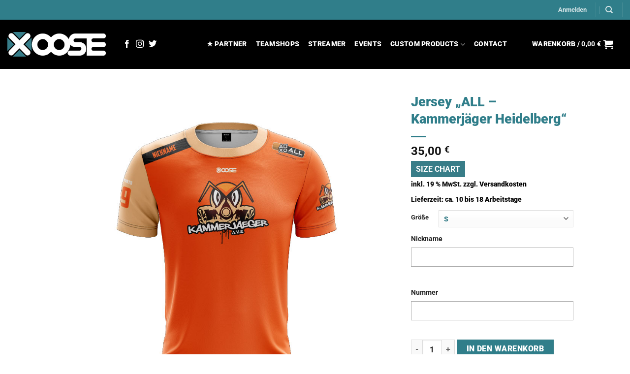

--- FILE ---
content_type: text/javascript
request_url: https://xoosede.b-cdn.net/wp-content/themes/flatsome/assets/js/flatsome.js?ver=e1ad26bd5672989785e1
body_size: 16930
content:
!function(){var t,n,s,o,i={5237:function(){Flatsome.behavior("back-to-top",{attach(e){const n=jQuery(".back-to-top",e);if(!n.length)return;let t=null;window.addEventListener("scroll",()=>{var e;const s=jQuery(window).scrollTop();t=null!==(e=t)&&void 0!==e?e:jQuery(window).height(),n.toggleClass("active",s>=t)},{passive:!0})}})},1094:function(){Flatsome.behavior("commons",{attach(e){jQuery("select.resizeselect").resizeselect(),jQuery("[data-parallax]",e).flatsomeParallax(),jQuery.fn.packery&&(jQuery("[data-packery-options], .has-packery",e).each(function(){let e=jQuery(this);e.packery({originLeft:!flatsomeVars.rtl}),setTimeout(function(){e.imagesLoaded(function(){e.packery("layout")})},100)}),jQuery(".banner-grid-wrapper").imagesLoaded(function(){jQuery(this.elements).removeClass("processing")})),"objectFitPolyfill"in window&&window.objectFitPolyfill()},detach(){}})},4206:function(){const e="ux-body-overlay--hover-active";Flatsome.behavior("nav-hover",{attach(t){const n=jQuery(".ux-body-overlay");n.length&&(n.removeClass(e),jQuery([".nav-prompts-overlay li.menu-item",".nav-prompts-overlay .header-vertical-menu__opener"].join(", "),t).on({mouseenter:()=>n.addClass(e),mouseleave:()=>n.removeClass(e)}))}})},6241:function(){function e(e){e.attr("aria-hidden","true"),e.find("> li > a, > li > button").attr("tabindex","-1")}Flatsome.behavior("sidebar-slider",{attach(t){const n=jQuery("body").hasClass("mobile-submenu-toggle");jQuery(".mobile-sidebar-slide",t).each((t,s)=>{const i=parseInt(jQuery(s).data("levels"),10)||1,o=jQuery(".sidebar-menu",s),a=jQuery(".nav-sidebar",s);jQuery(["> li > ul.children","> li > .sub-menu",i>1?"> li > ul.children > li > ul":null].filter(Boolean).join(", "),a).each((t,s)=>{const i=jQuery(s),a=i.parent(),r=a.parents("ul:first"),h=jQuery(["> .toggle",'> a[href="#"]',n&&"> a"].filter(Boolean).join(","),a),m=a.find("> a").text().trim(),c=i.parents("ul").length,l=Boolean(window.flatsomeVars.rtl),d=jQuery(`
            <li class="nav-slide-header pt-half pb-half">
              <button class="toggle">
                <i class="icon-angle-left"></i>
                ${m||window.flatsomeVars.i18n.mainMenu}
              </button>
            </li>
          `);i.prepend(d),e(i);let u=null;h.off("click").on("click",e=>{var t;a.attr("aria-expanded","true"),r.addClass("is-current-parent"),i.addClass("is-current-slide"),o.css("transform",`translateX(${l?"":"-"}${100*c}%)`),(t=i).attr("aria-hidden","false"),t.find("> li > a, > li > button").attr("tabindex",""),clearTimeout(u),e.preventDefault()}),d.find(".toggle").on("click",()=>{o.css("transform",`translateX(${l?"":"-"}${100*(c-1)}%)`),e(i),u=setTimeout(()=>{i.removeClass("is-current-slide"),r.removeClass("is-current-parent")},300),a.removeClass("active"),a.attr("aria-expanded","false")})})})}})},8131:function(){Flatsome.behavior("sidebar-tabs",{attach(e){jQuery(".sidebar-menu-tabs",e).each((e,t)=>{const n=jQuery(t),s=n.find(".sidebar-menu-tabs__tab"),o=n.parent().find("ul.nav-sidebar");s.each((e,t)=>{jQuery(t).on("click",function(t){!function(e,t,n){t.each((t,n)=>jQuery(n).toggleClass("active",t===e)),n.each((t,n)=>jQuery(n).toggleClass("hidden",t===e))}(e,s,o),t.preventDefault(),t.stopPropagation()})})})}})},4113:function(){Flatsome.behavior("scroll-to",{attach(){const n=jQuery("span.scroll-to"),o=parseInt(flatsomeVars.sticky_height,10),t=jQuery("#wpadminbar");if(!n.length)return;let e=jQuery(".scroll-to-bullets");e.length?(e.children().lazyTooltipster("destroy"),e.empty()):(e=jQuery('<div class="scroll-to-bullets hide-for-medium"/>'),jQuery("body").append(e)),jQuery("li.scroll-to-link").remove(),n.each(function(n,s){const i=jQuery(s),a=i.data("link"),o=i.data("title"),r=`a[href*="${a||"<nolink>"}"]`;if(i.data("bullet")){const t=jQuery(`
          <a href="${a}" data-title="${o}" title="${o}">
          <strong></strong>
          </a>
        `);t.lazyTooltipster({position:"left",delay:50,contentAsHTML:!0,touchDevices:!1}),e.append(t)}const c=jQuery(`
          <li class="scroll-to-link"><a data-animate="fadeIn" href="${a}" data-title="${o}" title="${o}">
          ${o}
          </a></li>
        `);jQuery("li.nav-single-page").before(c),setTimeout(function(){jQuery(".scroll-to-link a").attr("data-animated","true")},300),jQuery(r).off("click").on("click",function(e){const s=jQuery(this).attr("href").split("#")[1];if(!s)return;let n=i.attr("data-offset");n&&t.length&&t.is(":visible")&&(n=Number(n)+Number(t.height())),setTimeout(()=>{jQuery.scrollTo(`a[name="${s}"]`,{...!isNaN(n)&&{offset:-n}})},0),jQuery.fn.magnificPopup&&jQuery.magnificPopup.close(),e.preventDefault()})});let i=0;const s=()=>{clearTimeout(i),i=setTimeout(()=>{const t=n.get().map(e=>e.getBoundingClientRect().y);e.find("a").each((e,n)=>{const s=t[e],i=t[e+1]||window.innerHeight,a=s<=o+100&&i>o+100;jQuery(n).toggleClass("active",a)})},100)};if(window.addEventListener("scroll",s,{passive:!0}),window.addEventListener("resize",s),s(),location.hash){const n=decodeURIComponent(location.hash.replace("#",""));let e=jQuery(`a[name="${n}"]`).closest(".scroll-to").attr("data-offset");e&&t.length&&t.is(":visible")&&(e=Number(e)+Number(t.height())),jQuery.scrollTo(`a[name="${n}"]`,{...!isNaN(e)&&{offset:-e}})}},detach(){jQuery("span.scroll-to").length&&setTimeout(this.attach,0)}})},5414:function(){function e(e,t,n){t.each((t,n)=>{jQuery(n).toggleClass("active",t===e),jQuery(n).find("> a").attr("aria-selected",t===e?"true":"false").attr("tabindex",t===e?null:"-1")}),n.each((t,n)=>jQuery(n).toggleClass("active",t===e)),jQuery.fn.packery&&jQuery("[data-packery-options]",n[e]).packery("layout")}Flatsome.behavior("tabs",{attach(t){const n=window.location.hash;let s=!1;jQuery(".tabbed-content",t).each(function(t,o){const a=jQuery(o),i=a.find("> .nav > li"),r=a.find("> .tab-panels > .panel"),l=a.find("> .nav").hasClass("active-on-hover"),c=a.find("> .nav").hasClass("nav-vertical");r.removeAttr("style"),i.each(function(t,o){const d=jQuery(o).find("a");d.on("click",function(n){e(t,i,r),n.preventDefault(),n.stopPropagation()}),d.on("keydown",e=>{let n;switch(e.key){case c?"ArrowDown":"ArrowRight":n=i.eq((t+1)%i.length);break;case c?"ArrowUp":"ArrowLeft":n=i.eq((t-1)%i.length);break;case"Home":n=i.first();break;case"End":n=i.last()}n&&(n.find("> a").trigger("focus"),e.stopPropagation(),e.preventDefault())}),l&&d.hoverIntent({sensitivity:3,interval:20,timeout:70,over(){e(t,i,r)},out(){}}),!n.substring(1).length||decodeURIComponent(n.substring(1))!==d.attr("href")?.split("#")[1]&&n.substring(1)!==d.attr("href")?.split("#")[1]||(e(t,i,r),s||(s=!0,setTimeout(()=>{jQuery.scrollTo(a)},500)))})})}})},5958:function(){Flatsome.behavior("toggle",{attach(e){function t(e){const t=jQuery(e.currentTarget).parent();t.toggleClass("active"),t.attr("aria-expanded","false"===t.attr("aria-expanded")?"true":"false"),e.preventDefault()}jQuery([".widget ul.children",".nav ul.children",".menu .sub-menu",".mobile-sidebar-levels-2 .nav ul.children > li > ul"].join(", "),e).each(function(){if(!jQuery(this).prev("button.toggle").length){const e=jQuery(this).parents(".nav-slide").length?"right":"down";jQuery(this).parent().addClass("has-child").attr("aria-expanded","false"),jQuery(this).before(`<button class="toggle" aria-label="${window.flatsomeVars.i18n.toggleButton}"><i class="icon-angle-${e}"></i></button>`)}}),jQuery(".current-cat-parent",e).addClass("active").attr("aria-expanded","true").removeClass("current-cat-parent"),jQuery(".toggle",e).off("click.flatsome").on("click.flatsome",t);const n=jQuery("body").hasClass("mobile-submenu-toggle");jQuery(".sidebar-menu li.menu-item.has-child",e).each(function(){const e=jQuery(this),s=e.find("> a:first");"#"===s.attr("href")?s.off("click.flatsome").on("click.flatsome",function(t){t.preventDefault(),e.toggleClass("active"),e.attr("aria-expanded","false"===e.attr("aria-expanded")?"true":"false")}):n&&s.next(".toggle").length&&s.on("click",t)})}})},9417:function(){Flatsome.behavior("youtube",{attach(e){var t,n,s,o,i,a=jQuery(".ux-youtube",e);0!==a.length&&(window.onYouTubePlayerAPIReady=function(){a.each(function(){var e=jQuery(this),s=e.attr("id"),t=e.data("videoid"),n=e.data("loop"),o=e.data("audio");new YT.Player(s,{height:"100%",width:"100%",playerVars:{html5:1,autoplay:1,controls:0,rel:0,modestbranding:1,playsinline:1,showinfo:0,fs:0,loop:n,el:0,playlist:n?t:void 0},videoId:t,events:{onReady:function(e){0===o&&e.target.mute()}}})})},n="script",s="youtube-jssdk",i=(t=document).getElementsByTagName(n)[0],t.getElementById(s)||((o=t.createElement(n)).id=s,o.src="https://www.youtube.com/player_api",i.parentNode.insertBefore(o,i)))}})},3094:function(e,t,n){n.g.Flatsome={behaviors:{},plugin(e,t,n){n=n||{},jQuery.fn[e]=function(s){if("string"==typeof arguments[0]){var i=null,o=arguments[0],a=Array.prototype.slice.call(arguments,1);return this.each(function(){if(!jQuery.data(this,"plugin_"+e)||"function"!=typeof jQuery.data(this,"plugin_"+e)[o])throw new Error("Method "+o+" does not exist on jQuery."+e);i=jQuery.data(this,"plugin_"+e)[o].apply(this,a)}),"destroy"===o&&this.each(function(){jQuery(this).removeData("plugin_"+e)}),void 0!==i?i:this}if("object"==typeof s||!s)return this.each(function(){jQuery.data(this,"plugin_"+e)||(s=jQuery.extend({},n,s),jQuery.data(this,"plugin_"+e,new t(this,s)))})}},behavior(e,t){this.behaviors[e]=t},attach(e,t=e){if("string"==typeof e)return this.behaviors.hasOwnProperty(e)&&"function"==typeof this.behaviors[e].attach?this.behaviors[e].attach(t||document):null;for(let e in this.behaviors)"function"==typeof this.behaviors[e].attach&&this.behaviors[e].attach(t||document)},detach(e,t=e){if("string"==typeof e)return this.behaviors.hasOwnProperty(e)&&"function"==typeof this.behaviors[e].detach?this.behaviors[e].detach(t||document):null;for(let e in this.behaviors)"function"==typeof this.behaviors[e].detach&&this.behaviors[e].detach(t||document)}}},3484:function(){jQuery(".section .loading-spin, .banner .loading-spin, .page-loader").fadeOut(),jQuery("#top-link").on("click",function(e){jQuery.scrollTo(0),e.preventDefault()}),jQuery(".scroll-for-more").on("click",function(){jQuery.scrollTo(jQuery(this))}),jQuery(".search-dropdown button").on("click",function(e){jQuery(this).parent().find("input").trigger("focus"),e.preventDefault()}),jQuery(".current-cat").addClass("active"),jQuery("html").removeClass("loading-site"),setTimeout(function(){jQuery(".page-loader").remove()},1e3),jQuery(".resize-select").resizeselect(),flatsomeVars.user.can_edit_pages&&jQuery(".block-edit-link").each(function(){const e=jQuery(this);let n=e.data("link");const s=e.data("backend"),o=e.data("title"),t=e.parents('[id^="menu-item-"]');if(t.length&&t.hasClass("menu-item-has-block")){const e=t.attr("id").match(/menu-item-(\d+)/);e&&e[1]&&(n+=`&menu_id=${e[1]}`)}jQuery(this).next().addClass("has-block").lazyTooltipster({distance:-15,repositionOnScroll:!0,interactive:!0,contentAsHTML:!0,content:o+'<br/><a class="button edit-block-button edit-block-button-builder" href="'+n+'">UX Builder</a><a class="button edit-block-button edit-block-button edit-block-button-backend" href="'+s+'">WP Editor</a>'}),jQuery(this).remove()}),document.addEventListener("uxb_app_ready",()=>{const t=new URLSearchParams(window.top.location.search),e=parseInt(t.get("menu_id"));e&&setTimeout(()=>{const t=jQuery(`#menu-item-${e}`),n=t.parent().hasClass("ux-nav-vertical-menu");t.hasClass("menu-item-has-block has-dropdown")&&!t.hasClass("current-dropdown")&&(n&&jQuery(".header-vertical-menu__fly-out").addClass("header-vertical-menu__fly-out--open"),jQuery(`#menu-item-${e} a:first`).trigger("click"))},1e3)}),jQuery("#hotspot").on("click",function(e){e.preventDefault()}),jQuery(".wpcf7-form .wpcf7-submit").on("click",function(){jQuery(this).parent().parent().addClass("processing")}),jQuery(".wpcf7").on("wpcf7invalid wpcf7spam wpcf7mailsent wpcf7mailfailed",function(){jQuery(".processing").removeClass("processing")}),jQuery(document).ajaxComplete(function(){jQuery(".processing").removeClass("processing")})},1711:function(e,t,n){jQuery.fn.lazyTooltipster=function(e){return this.each((t,s)=>{const o=jQuery(s);"string"==typeof e?jQuery.fn.tooltipster&&o.hasClass("tooltipstered")&&o.tooltipster(e):o.one("mouseenter",t=>{!function(e,t){(jQuery.fn.tooltipster?Promise.resolve():n.e(635).then(n.t.bind(n,2650,23))).then(()=>{e.hasClass("tooltipstered")||e.tooltipster({theme:"tooltipster-default",delay:10,animationDuration:300,...t}),e.tooltipster("show")})}(o,e)})})}},9207:function(){Flatsome.plugin("resizeselect",function(e){jQuery(e).on("change",function(){var n,e=jQuery(this),s=e.find("option:selected").val(),o=e.find("option:selected").text(),t=jQuery('<span class="select-resize-ghost">').html(o);t.appendTo(e.parent()),n=t.width(),t.remove(),e.width(n+7),s&&e.parent().parent().find("input.search-field").focus()}).trigger("change")})},3404:function(e,t,n){var s,o;"undefined"!=typeof window&&window,void 0===(o="function"==typeof(s=function(){"use strict";function t(){}var e=t.prototype;return e.on=function(e,t){if(e&&t){var n=this._events=this._events||{},s=n[e]=n[e]||[];return-1==s.indexOf(t)&&s.push(t),this}},e.once=function(e,t){if(e&&t){this.on(e,t);var n=this._onceEvents=this._onceEvents||{};return(n[e]=n[e]||{})[t]=!0,this}},e.off=function(e,t){var s,n=this._events&&this._events[e];if(n&&n.length)return s=n.indexOf(t),-1!=s&&n.splice(s,1),this},e.emitEvent=function(e,t){if(n=this._events&&this._events[e],n&&n.length){n=n.slice(0),t=t||[];for(var n,s,o=this._onceEvents&&this._onceEvents[e],i=0;i<n.length;i++)s=n[i],o&&o[s]&&(this.off(e,s),delete o[s]),s.apply(this,t);return this}},e.allOff=function(){delete this._events,delete this._onceEvents},t})?s.call(t,n,t,e):s)||(e.exports=o)},3959:function(){!function(){if(e=window.MutationObserver||window.WebKitMutationObserver,t="ontouchstart"in window||window.DocumentTouch&&document instanceof DocumentTouch,void 0===document.documentElement.style["touch-action"]&&!document.documentElement.style["-ms-touch-action"]&&t&&e){window.Hammer=window.Hammer||{};var e,t,s=/touch-action[:][\s]*(none)[^;'"]*/,o=/touch-action[:][\s]*(manipulation)[^;'"]*/,i=/touch-action/,n=/(iP(ad|hone|od))/.test(navigator.userAgent)&&("indexedDB"in window||!!window.performance);window.Hammer.time={getTouchAction:function(e){return this.checkStyleString(e.getAttribute("style"))},checkStyleString:function(e){if(i.test(e))return s.test(e)?"none":!o.test(e)||"manipulation"},shouldHammer:function(e){var t=e.target.hasParent;return!(!t||n&&!(Date.now()-e.target.lastStart<125))&&t},touchHandler:function(e){var t,n=this.shouldHammer(e);"none"===n?this.dropHammer(e):"manipulation"===n&&(t=e.target.getBoundingClientRect(),t.top===this.pos.top&&t.left===this.pos.left&&this.dropHammer(e)),this.scrolled=!1,delete e.target.lastStart,delete e.target.hasParent},dropHammer:function(e){"touchend"===e.type&&(e.target.focus(),setTimeout(function(){e.target.click()},0)),e.preventDefault()},touchStart:function(e){this.pos=e.target.getBoundingClientRect(),e.target.hasParent=this.hasParent(e.target),n&&e.target.hasParent&&(e.target.lastStart=Date.now())},styleWatcher:function(e){e.forEach(this.styleUpdater,this)},styleUpdater:function(e){if(e.target.updateNext)e.target.updateNext=!1;else{var t=this.getTouchAction(e.target);t?"none"!==t&&(e.target.hadTouchNone=!1):!t&&(e.oldValue&&this.checkStyleString(e.oldValue)||e.target.hadTouchNone)&&(e.target.hadTouchNone=!0,e.target.updateNext=!1,e.target.setAttribute("style",e.target.getAttribute("style")+" touch-action: none;"))}},hasParent:function(e){for(var n,t=e;t&&t.parentNode;t=t.parentNode)if(n=this.getTouchAction(t))return n;return!1},installStartEvents:function(){document.addEventListener("touchstart",this.touchStart.bind(this)),document.addEventListener("mousedown",this.touchStart.bind(this))},installEndEvents:function(){document.addEventListener("touchend",this.touchHandler.bind(this),!0),document.addEventListener("mouseup",this.touchHandler.bind(this),!0)},installObserver:function(){this.observer=new e(this.styleWatcher.bind(this)).observe(document,{subtree:!0,attributes:!0,attributeOldValue:!0,attributeFilter:["style"]})},install:function(){this.installEndEvents(),this.installStartEvents(),this.installObserver()}},window.Hammer.time.install()}}()},8279:function(e,t,n){var s,o;!function(i){"use strict";o=[n(3404)],s=function(e){return function(e,t){var c,l,i=e.jQuery,a=e.console;function r(e,t){for(var n in t)e[n]=t[n];return e}c=Array.prototype.slice;function n(e,t,s){if(!(this instanceof n))return new n(e,t,s);var o,l=e;"string"==typeof e&&(l=document.querySelectorAll(e)),l?(this.elements=(o=l,Array.isArray(o)?o:"object"==typeof o&&"number"==typeof o.length?c.call(o):[o]),this.options=r({},this.options),"function"==typeof t?s=t:r(this.options,t),s&&this.on("always",s),this.getImages(),i&&(this.jqDeferred=new i.Deferred),setTimeout(this.check.bind(this))):a.error("Bad element for imagesLoaded "+(l||e))}n.prototype=Object.create(t.prototype),n.prototype.options={},n.prototype.getImages=function(){this.images=[],this.elements.forEach(this.addElementImages,this)},n.prototype.addElementImages=function(e){if("IMG"==e.nodeName&&this.addImage(e),!0===this.options.background&&this.addElementBackgroundImages(e),n=e.nodeType,n&&l[n]){for(var n,s,i,a,o=e.querySelectorAll("img"),t=0;t<o.length;t++)i=o[t],this.addImage(i);if("string"==typeof this.options.background){s=e.querySelectorAll(this.options.background);for(t=0;t<s.length;t++)a=s[t],this.addElementBackgroundImages(a)}}},l={1:!0,9:!0,11:!0};function s(e){this.img=e}function o(e,t){this.url=e,this.element=t,this.img=new Image}return n.prototype.addElementBackgroundImages=function(e){if(t=getComputedStyle(e),t)for(var t,s,o=/url\((['"])?(.*?)\1\)/gi,n=o.exec(t.backgroundImage);null!==n;)s=n&&n[2],s&&this.addBackground(s,e),n=o.exec(t.backgroundImage)},n.prototype.addImage=function(e){var t=new s(e);this.images.push(t)},n.prototype.addBackground=function(e,t){var n=new o(e,t);this.images.push(n)},n.prototype.check=function(){var e=this;function t(t,n,s){setTimeout(function(){e.progress(t,n,s)})}this.progressedCount=0,this.hasAnyBroken=!1,this.images.length?this.images.forEach(function(e){e.once("progress",t),e.check()}):this.complete()},n.prototype.progress=function(e,t,n){this.progressedCount++,this.hasAnyBroken=this.hasAnyBroken||!e.isLoaded,this.emitEvent("progress",[this,e,t]),this.jqDeferred&&this.jqDeferred.notify&&this.jqDeferred.notify(this,e),this.progressedCount==this.images.length&&this.complete(),this.options.debug&&a&&a.log("progress: "+n,e,t)},n.prototype.complete=function(){var e,t=this.hasAnyBroken?"fail":"done";this.isComplete=!0,this.emitEvent(t,[this]),this.emitEvent("always",[this]),this.jqDeferred&&(e=this.hasAnyBroken?"reject":"resolve",this.jqDeferred[e](this))},s.prototype=Object.create(t.prototype),s.prototype.check=function(){this.getIsImageComplete()?this.confirm(0!==this.img.naturalWidth,"naturalWidth"):(this.proxyImage=new Image,this.proxyImage.addEventListener("load",this),this.proxyImage.addEventListener("error",this),this.img.addEventListener("load",this),this.img.addEventListener("error",this),this.proxyImage.src=this.img.src)},s.prototype.getIsImageComplete=function(){return this.img.complete&&this.img.naturalWidth},s.prototype.confirm=function(e,t){this.isLoaded=e,this.emitEvent("progress",[this,this.img,t])},s.prototype.handleEvent=function(e){var t="on"+e.type;this[t]&&this[t](e)},s.prototype.onload=function(){this.confirm(!0,"onload"),this.unbindEvents()},s.prototype.onerror=function(){this.confirm(!1,"onerror"),this.unbindEvents()},s.prototype.unbindEvents=function(){this.proxyImage.removeEventListener("load",this),this.proxyImage.removeEventListener("error",this),this.img.removeEventListener("load",this),this.img.removeEventListener("error",this)},o.prototype=Object.create(s.prototype),o.prototype.check=function(){this.img.addEventListener("load",this),this.img.addEventListener("error",this),this.img.src=this.url,this.getIsImageComplete()&&(this.confirm(0!==this.img.naturalWidth,"naturalWidth"),this.unbindEvents())},o.prototype.unbindEvents=function(){this.img.removeEventListener("load",this),this.img.removeEventListener("error",this)},o.prototype.confirm=function(e,t){this.isLoaded=e,this.emitEvent("progress",[this,this.element,t])},n.makeJQueryPlugin=function(t){(t=t||e.jQuery)&&((i=t).fn.imagesLoaded=function(e,t){return new n(this,e,t).jqDeferred.promise(i(this))})},n.makeJQueryPlugin(),n}(i,e)}.apply(t,o),void 0===s||(e.exports=s)}("undefined"!=typeof window?window:this)},7461:function(e,t,n){var s,o,i;!function(){"use strict";o=[n(428)],void 0===(i="function"==typeof(s=function(e){var t=e.scrollTo=function(t,n,s){return e(window).scrollTo(t,n,s)};function s(t){return!t.nodeName||-1!==e.inArray(t.nodeName.toLowerCase(),["iframe","#document","html","body"])}function o(e){return"function"==typeof e}function n(t){return o(t)||e.isPlainObject(t)?t:{top:t,left:t}}return t.defaults={axis:"xy",duration:0,limit:!0},e.fn.scrollTo=function(i,a,r){"object"==typeof a&&(r=a,a=0),"function"==typeof r&&(r={onAfter:r}),"max"===i&&(i=9e9),r=e.extend({},t.defaults,r),a=a||r.duration;var c=r.queue&&r.axis.length>1;return c&&(a/=2),r.offset=n(r.offset),r.over=n(r.over),this.each(function(){if(null!==i){var h,p,m=s(this),u=m?this.contentWindow||window:this,f=e(u),l=i,d={};switch(typeof l){case"number":case"string":if(/^([+-]=?)?\d+(\.\d+)?(px|%)?$/.test(l)){l=n(l);break}l=m?e(l):e(l,u);case"object":if(0===l.length)return;(l.is||l.style)&&(h=(l=e(l)).offset())}p=o(r.offset)&&r.offset(u,l)||r.offset,e.each(r.axis.split(""),function(e,n){var i,a="x"===n?"Left":"Top",o=a.toLowerCase(),s="scroll"+a,v=f[s](),b=t.max(u,n);h?(d[s]=h[o]+(m?0:v-f.offset()[o]),r.margin&&(d[s]-=parseInt(l.css("margin"+a),10)||0,d[s]-=parseInt(l.css("border"+a+"Width"),10)||0),d[s]+=p[o]||0,r.over[o]&&(d[s]+=l["x"===n?"width":"height"]()*r.over[o])):(i=l[o],d[s]=i.slice&&"%"===i.slice(-1)?parseFloat(i)/100*b:i),r.limit&&/^\d+$/.test(d[s])&&(d[s]=d[s]<=0?0:Math.min(d[s],b)),!e&&r.axis.length>1&&(v===d[s]?d={}:c&&(g(r.onAfterFirst),d={}))}),g(r.onAfter)}function g(t){var n=e.extend({},r,{queue:!0,duration:a,complete:t&&function(){t.call(u,l,r)}});f.animate(d,n)}})},t.max=function(t,n){if(o="x"===n?"Width":"Height",i="scroll"+o,!s(t))return t[i]-e(t)[o.toLowerCase()]();var o,i,a="client"+o,r=t.ownerDocument||t.document,c=r.documentElement,l=r.body;return Math.max(c[i],l[i])-Math.min(c[a],l[a])},e.Tween.propHooks.scrollLeft=e.Tween.propHooks.scrollTop={get:function(t){return e(t.elem)[t.prop]()},set:function(t){var n,s=this.get(t);if(t.options.interrupt&&t._last&&t._last!==s)return e(t.elem).stop();n=Math.round(t.now),s!==n&&(e(t.elem)[t.prop](n),t._last=this.get(t))}},t})?s.apply(t,o):s)||(e.exports=i)}()},428:function(e){"use strict";e.exports=window.jQuery}},a={};function e(t){var n,s=a[t];return void 0!==s?s.exports:(n=a[t]={exports:{}},i[t].call(n.exports,n,n.exports,e),n.exports)}e.m=i,t=Object.getPrototypeOf?function(e){return Object.getPrototypeOf(e)}:function(e){return e.__proto__},e.t=function(n,s){if(1&s&&(n=this(n)),8&s)return n;if("object"==typeof n&&n){if(4&s&&n.__esModule)return n;if(16&s&&"function"==typeof n.then)return n}var i,a,r=Object.create(null);e.r(r),a={},o=o||[null,t({}),t([]),t(t)];for(i=2&s&&n;"object"==typeof i&&!~o.indexOf(i);i=t(i))Object.getOwnPropertyNames(i).forEach(function(e){a[e]=function(){return n[e]}});return a.default=function(){return n},e.d(r,a),r},e.d=function(t,n){for(var s in n)e.o(n,s)&&!e.o(t,s)&&Object.defineProperty(t,s,{enumerable:!0,get:n[s]})},e.f={},e.e=function(t){return Promise.all(Object.keys(e.f).reduce(function(n,s){return e.f[s](t,n),n},[]))},e.u=function(e){return"js/chunk."+{230:"popups",436:"slider",635:"tooltips",970:"lottie",987:"countup"}[e]+".js"},e.miniCssF=function(){},e.g=function(){if("object"==typeof globalThis)return globalThis;try{return this||new Function("return this")()}catch{if("object"==typeof window)return window}}(),e.o=function(e,t){return Object.prototype.hasOwnProperty.call(e,t)},n={},s="flatsome:",e.l=function(t,o,i){if(n[t])n[t].push(o);else{if(void 0!==i)for(var r,c,l,u,m,h=document.getElementsByTagName("script"),d=0;d<h.length;d++)if(c=h[d],c.getAttribute("src")==t||c.getAttribute("data-webpack")==s+i){r=c;break}r||(u=!0,(r=document.createElement("script")).charset="utf-8",r.timeout=120,e.nc&&r.setAttribute("nonce",e.nc),r.setAttribute("data-webpack",s+i),r.src=t),n[t]=[o],l=function(e,s){r.onerror=r.onload=null,clearTimeout(m);var o=n[t];if(delete n[t],r.parentNode&&r.parentNode.removeChild(r),o&&o.forEach(function(e){return e(s)}),e)return e(s)},m=setTimeout(l.bind(null,void 0,{type:"timeout",target:r}),12e4),r.onerror=l.bind(null,r.onerror),r.onload=l.bind(null,r.onload),u&&document.head.appendChild(r)}},e.r=function(e){"undefined"!=typeof Symbol&&Symbol.toStringTag&&Object.defineProperty(e,Symbol.toStringTag,{value:"Module"}),Object.defineProperty(e,"__esModule",{value:!0})},function(){const t=e.u;e.u=e=>{const s=t(e),n=globalThis.flatsomeVars?.theme.version;return s+(n?"?ver="+n:"")}}(),e.p=globalThis.flatsomeVars?.assets_url??"/",function(){t={816:0},e.f.j=function(n,s){if(o=e.o(t,n)?t[n]:void 0,0!==o)if(o)s.push(o[2]);else{a=new Promise(function(e,s){o=t[n]=[e,s]}),s.push(o[2]=a);var o,a,r=e.p+e.u(n),i=new Error;e.l(r,function(s){if(e.o(t,n)&&(0!==(o=t[n])&&(t[n]=void 0),o)){var a=s&&("load"===s.type?"missing":s.type),r=s&&s.target&&s.target.src;i.message="Loading chunk "+n+` failed.
(`+a+": "+r+")",i.name="ChunkLoadError",i.type=a,i.request=r,o[1](i)}},"chunk-"+n,n)}};var t,s=function(n,s){var o,i,a=s[0],r=s[1],l=s[2],c=0;if(a.some(function(e){return 0!==t[e]})){for(i in r)e.o(r,i)&&(e.m[i]=r[i]);l&&l(e)}for(n&&n(s);c<a.length;c++)o=a[c],e.o(t,o)&&t[o]&&t[o][0](),t[o]=0},n=self.flatsomeChunks=self.flatsomeChunks||[];n.forEach(s.bind(null,0)),n.push=s.bind(null,n.push.bind(n))}(),function(){"use strict";function v(){return/Android|webOS|iPhone|iPad|iPod|BlackBerry/i.test(navigator.userAgent)}e(8279),e(3959),e(7461),e(3094);const n=document.body,C="body-scroll-lock--active",$=v();let x=0;function u(){if(!$)return;x=window.pageYOffset;const e=document.getElementById("wpadminbar"),t=x-(e?e.offsetHeight:0);n.style.overflow="hidden",n.style.position="fixed",n.style.top=`-${t}px`,n.style.width="100%",n.classList.add(C)}function h(){$&&(n.style.removeProperty("overflow"),n.style.removeProperty("position"),n.style.removeProperty("top"),n.style.removeProperty("width"),window.scrollTo(0,x),n.classList.remove(C))}function V(e,t={}){let n=0;const s=t=>{const s=window.scrollY;e(t,{direction:s>n?"down":"up",scrollY:s}),n=s};return window.addEventListener("scroll",s,{...t,passive:!0}),()=>{window.removeEventListener("scroll",s)}}let c,a,l,t=jQuery("#header"),o=t.find(".header-wrapper"),m=jQuery(".header-top",t),j=jQuery(".header-main",t),I=t.hasClass("has-sticky"),H=t.hasClass("sticky-hide-on-scroll");function O(e,n="down",s=!1){void 0===a&&void 0===l&&(t.hasClass("sticky-shrink")?(a=m.hasClass("hide-for-sticky")?m.height():0,a+=j.hasClass("hide-for-sticky")?j.height():0,l=1+a):(a=o.height()+100,l=m.hasClass("hide-for-sticky")?m.height()+1:1)),H?"down"===n||e<l?e<l?y():(c=setTimeout(y,100),t.addClass("sticky-hide-on-scroll--active")):e>a&&(c=setTimeout(()=>P(s),100),t.removeClass("sticky-hide-on-scroll--active")):e>a?P(s):e<l&&y()}function P(e=!1){if(o.hasClass("stuck"))return;const n=t.height();jQuery(document).trigger("flatsome-header-sticky"),o.addClass("stuck"),o.toggleClass("ux-no-animation",e),t.height(n),jQuery(".has-transparent").removeClass("transparent"),jQuery(".toggle-nav-dark").removeClass("nav-dark")}function y(){o.hasClass("stuck")&&(t.height(""),o.removeClass(["stuck","ux-no-animation"]),jQuery(".has-transparent").addClass("transparent"),jQuery(".toggle-nav-dark").addClass("nav-dark"))}I&&(document.addEventListener("DOMContentLoaded",()=>{V((e,{scrollY:t,direction:s})=>{c&&(clearTimeout(c),c=void 0),n.classList.contains(C)||O(t,s)}),c=setTimeout(()=>{window.scrollY&&O(window.scrollY)},100)}),jQuery("body").on("experimental-flatsome-pjax-request-done",()=>{t=jQuery("#header"),o=t.find(".header-wrapper"),m=jQuery(".header-top",t),j=jQuery(".header-main",t),I=t.hasClass("has-sticky"),H=t.hasClass("sticky-hide-on-scroll"),window.scrollY&&O(window.scrollY,void 0,!0)}));const L=window.matchMedia("(prefers-reduced-motion: reduce)");let r=!1;function N(){r="undefined"==typeof UxBuilder&&L.matches}N(),L.addEventListener?.("change",N);const s=[];let M;function E(){s.length&&(cancelAnimationFrame(M),M=requestAnimationFrame(()=>{for(let e=0;e<s.length;e++)s[e].element.offsetParent?D(s[e]):s.splice(e,1)}))}function D(e){!function({element:e,type:t}){let n=T(e.dataset.parallax),s=F(e),o=(window.innerHeight-s.offsetHeight)*n;switch(t){case"backgroundImage":e.style.backgroundSize=n?"100% auto":null;break;case"backgroundElement":e.style.height=n?`${s.offsetHeight+o}px`:null}}(e),function({element:e,type:t}){let n=T(e.dataset.parallax||e.dataset.parallaxBackground),o=window.innerHeight,i=F(e),f=e.offsetHeight-i.offsetHeight,c=e.getBoundingClientRect(),a=i!==e?i.getBoundingClientRect():c,u=c.top+e.offsetHeight/2,l=o/2-u,h=o/2-(a.top+i.offsetHeight/2),d=u+z()<o/2?z():l,m=(Math.abs(l),Math.abs(d)/(o/2)),s=0;var r;if(!(a.top>o||a.top+i.offsetHeight<0))switch(t){case"backgroundImage":s=a.top*n,e.style.backgroundPosition=n?`50% ${s.toFixed(0)}px`:null,e.style.backgroundAttachment=n?"fixed":null;break;case"backgroundElement":s=h*n-f/2,e.style.transform=n?`translate3d(0, ${s.toFixed(2)}px, 0)`:null,e.style.backfaceVisibility=n?"hidden":null;break;case"element":s=d*n,e.style.transform=n?`translate3d(0, ${s.toFixed(2)}px, 0)`:null,e.style.backfaceVisibility=n?"hidden":null,void 0!==e.dataset.parallaxFade&&(e.style.opacity=n?(r=1-m,r*(2-r)).toFixed(2):null)}}(e)}function K(e){return void 0!==e.dataset.parallaxBackground?"backgroundElement":void 0!==e.dataset.parallaxElemenet?"element":""!==e.style.backgroundImage?"backgroundImage":"element"}function z(){return document.documentElement.scrollTop||document.body.scrollTop}function F(e){return function(e,t=null){for(;e&&!G(e).call(e,t);)e=e.parentElement;return e}(e,e.dataset.parallaxContainer||"[data-parallax-container]")||e}function G(e){return e.matches||e.webkitMatchesSelector||e.mozMatchesSelector||e.msMatchesSelector}function T(e){return e/10*-1/(2-Math.abs(e)/10)}function f(e,t={}){return new IntersectionObserver(function(t){for(let n=0;n<t.length;n++)e(t[n])},{rootMargin:"0px",threshold:.1,...t})}function k(){return console.warn("Flatsome: Flickity is lazy loaded. Use 'lazyFlickity()' to instantiate and 'flatsome-flickity-ready' event to interact with Flickity instead."),this}function b(){return jQuery.fn.magnificPopup?Promise.resolve():e.e(230).then(e.t.bind(e,2801,23))}window.addEventListener("scroll",E,{passive:!0}),window.addEventListener("resize",E),new MutationObserver(E).observe(document.body,{childList:!0}),window.jQuery&&(window.jQuery.fn.flatsomeParallax=function(e){r||"destroy"!==e&&this.each((e,t)=>function(e){e.classList.add("parallax-active"),!document.querySelector("body").classList.contains("parallax-mobile")&&v()||e.classList&&e.dataset&&(s.push({element:e,type:K(e)}),D(s[s.length-1]))}(t))}),e(9207),jQuery.fn.flickity||(k.isFlickityStub=!0,jQuery.fn.flickity=k),jQuery.fn.lazyFlickity=function(t){const n=f(s=>{if(s.isIntersecting){if(n.unobserve(s.target),!jQuery.fn.flickity||jQuery.fn.flickity===k)return e.e(436).then(e.t.bind(e,8026,23)).then(()=>{jQuery(s.target).flickity(t),jQuery(s.target).trigger("flatsome-flickity-ready")});jQuery(s.target).flickity(t),jQuery(s.target).trigger("flatsome-flickity-ready")}});return this.each((e,s)=>{"string"==typeof t?jQuery.fn.flickity&&jQuery(s).flickity(t):n.observe(s)})},jQuery.loadMagnificPopup=b,jQuery.fn.lazyMagnificPopup=function(e){const t=jQuery(this),n=e.delegate?t.find(e.delegate):t;return n.one("click",s=>{s.preventDefault(),b().then(()=>{t.data("magnificPopup")||t.magnificPopup(e),t.magnificPopup("open",n.index(s.currentTarget)||0)})}),t},e(1711),e(3484);const _=f(e=>{if(e.intersectionRatio>0){_.unobserve(e.target);const t=jQuery(e.target);t.removeAttr("data-animate-transition"),t.removeAttr("data-animated"),window.requestAnimationFrame(()=>{t.attr("data-animate-transform","true"),window.requestAnimationFrame(()=>{t.attr("data-animate-transition","true"),setTimeout(()=>{t.attr("data-animated","true")},300)})})}});Flatsome.behavior("animate",{attach(e){const t="uxBuilder"===jQuery("html").attr("ng-app");jQuery("[data-animate]",e).each((e,n)=>{const s=jQuery(n),o=s.data("animate");if(t||0===o.length||r)return s.attr("data-animated","true");_.observe(n)})},detach(e){jQuery("[data-animate]",e).each((e,t)=>{jQuery(t).attr("data-animated","false"),_.unobserve(t)})}}),e(1094);const R=f(t=>{if(t.intersectionRatio>0){R.unobserve(t.target);const n=jQuery(t.target);e.e(987).then(e.bind(e,3748)).then(({CountUp:e})=>{const t=parseInt(n.text());new e(n.get(0),t,{decimalPlaces:0,duration:4}).start(),n.addClass("active")})}});function w(t){t.addClass("current-dropdown"),t.find(".nav-top-link").attr("aria-expanded",!0),function(t){const n=t,i=n.closest(".container").width(),s=n.closest("li.menu-item"),d=s.hasClass("menu-item-design-full-width"),u=s.hasClass("menu-item-design-container-width"),a=s.parent().hasClass("ux-nav-vertical-menu"),p=!d&&!u,o=e.g.flatsomeVars.rtl;if(p&&!a){if(i<750)return!1;var g=n.outerWidth(),m=n.offset(),f=Math.max(document.documentElement.clientWidth,window.innerWidth||0),c=m.left-(f-i)/2;o&&(c=jQuery(window).width()-(m.left+g)-(f-i)/2);var h=n.width(),l=i-(c+h),r=!1;c>l&&c<h&&(r=(c+l)/3),l<0&&(r=-l),r&&o?n.css("margin-right",-r):r&&n.css("margin-left",-r),h>i&&n.addClass("nav-dropdown-full")}if(u){n.css({inset:"0"});const e=n.closest(".container").get(0).getBoundingClientRect(),t=n.get(0).getBoundingClientRect();n.css({width:a?i-s.width():i,...!o&&{left:e.left-t.left+15},...o&&{right:15-(e.right-t.right)}})}if(d){n.css({inset:"0"});const t=document.body,i=t.getBoundingClientRect(),r=n.get(0).getBoundingClientRect(),e=t.clientWidth;n.css({...!o&&{width:a?e-s.get(0).getBoundingClientRect().right:e},...o&&{width:a?s.get(0).getBoundingClientRect().left:e},...!o&&{left:i.left-r.left},...o&&{right:-(i.right-r.right)}})}if((u||d)&&!a){let e=null;if(s.closest("#top-bar").length&&(e=document.querySelector("#top-bar")),s.closest("#masthead").length&&(e=document.querySelector("#masthead")),s.closest("#wide-nav").length&&(e=document.querySelector("#wide-nav")),null!==e){const o=e.getBoundingClientRect(),t=s.get(0).getBoundingClientRect();n.css({top:o.bottom-t.bottom+t.height})}}a&&/^((?!chrome|android).)*safari/i.test(navigator.userAgent)&&n.css({minHeight:n.closest(".header-vertical-menu__fly-out").outerHeight()})}(t.find(".nav-dropdown"))}function g(e){e.removeClass("current-dropdown"),e.find(".nav-top-link").attr("aria-expanded",!1),e.find(".nav-dropdown").attr("style","")}function p(e){e.each((e,t)=>{const n=jQuery(t);n.hasClass("current-dropdown")&&g(n)})}function B(e,t){e.length&&e.addClass(`ux-body-overlay--${t}-active`)}function d(e,t){e.length&&e.removeClass(`ux-body-overlay--${t}-active`)}Flatsome.behavior("count-up",{attach(e){jQuery("span.count-up",e).each((e,t)=>{R.observe(t)})}}),Flatsome.behavior("dropdown",{attach(e){const n=jQuery(".nav li.has-dropdown",e),o="uxBuilder"===jQuery("html").attr("ng-app"),t=jQuery(".ux-body-overlay"),a="ontouchstart"in window;let i=!1,s=null;jQuery(".header-nav > li > a, .top-bar-nav > li > a",e).on("focus",()=>{p(n)}),n.each(function(e,r){const c=jQuery(r),h=c.hasClass("nav-dropdown-toggle")&&!a;let l=!1,u=!1;c.on("touchstart click",function(e){"touchstart"===e.type&&(l=!0),"click"===e.type&&l&&(l&&!u&&e.preventDefault(),u=!0)}),o||h?(i=!0,c.on("click","a:first",function(e){if(e.preventDefault(),s=c,c.hasClass("current-dropdown"))return g(c),void d(t,"click");p(n),w(c),B(t,"click"),jQuery(document).trigger("flatsome-dropdown-opened",[c])})):(c.on("keydown","a:first",function(e){"Space"===e.code&&(e.preventDefault(),c.hasClass("current-dropdown")?(g(c),d(t,"click")):(p(n),w(c),B(t,"click"),jQuery(document).trigger("flatsome-dropdown-opened",[c])))}),c.hoverIntent({sensitivity:3,interval:20,timeout:70,over(){p(n),w(c),d(t,"click"),jQuery(document).trigger("flatsome-dropdown-opened",[c])},out(){u=!1,l=!1,g(c)}}))}),!o&&i&&jQuery(document).on("click",function(e){null===s||s===e.target||s.has(e.target).length||(g(s),d(t,"click"))}),jQuery(document).on("flatsome-dropdown-opened",function(e,t){t.hasClass("menu-item-has-block")&&jQuery.fn.packery&&t.find("[data-packery-options]").packery("layout")}),jQuery(document).on("flatsome-header-sticky",function(){p(n),d(t,"click")})}}),Flatsome.behavior("instagram",{attach(e){const t=f(e=>{if(e.intersectionRatio>0){t.unobserve(e.target);const n=jQuery(e.target),o=n.data("flatsome-instagram"),s=e=>{jQuery("body").hasClass("admin-bar")&&n.before('<div class="container error"><p>Instagram error: '+e+"</p></div>"),console.error("Instagram error:",e)};if("string"!=typeof o)return s("Invalid data");jQuery.ajax({url:flatsomeVars.ajaxurl,data:{action:"flatsome_load_instagram",data:o},success(e){if(!e.success)return s(e.data);if("string"!=typeof e.data)return console.error("Invalid Instagram response:",e.data);const t=jQuery(e.data);Flatsome.detach(n),n.replaceWith(t),Flatsome.attach(t)},error(e){s(e)}})}});jQuery("[data-flatsome-instagram]",e).each((e,n)=>{t.observe(n)})}}),Flatsome.behavior("lightbox-gallery",{attach(e){const t={delegate:"a",type:"image",closeBtnInside:flatsomeVars.lightbox.close_btn_inside,closeMarkup:flatsomeVars.lightbox.close_markup,tLoading:'<div class="loading-spin centered dark"></div>',removalDelay:300,gallery:{enabled:!0,navigateByImgClick:!0,arrowMarkup:'<button class="mfp-arrow mfp-arrow-%dir%" title="%title%"><i class="icon-angle-%dir%"></i></button>',preload:[0,1]},image:{tError:'<a href="%url%">The image #%curr%</a> could not be loaded.',verticalFit:!1},callbacks:{beforeOpen:function(){u()},beforeClose:function(){h()}}};jQuery('.lightbox .gallery a[href*=".jpg"], .lightbox .gallery a[href*=".jpeg"], .lightbox .gallery a[href*=".png"], .lightbox a.lightbox-gallery',e).parent().lazyMagnificPopup(t),jQuery(".lightbox .lightbox-multi-gallery",e).length&&jQuery(".lightbox-multi-gallery",e).each(function(){jQuery(this).lazyMagnificPopup(t)})}}),Flatsome.behavior("lightbox-image",{attach(e){jQuery(['.lightbox *[id^="attachment"] a[href*=".jpg"]','.lightbox *[id^="attachment"] a[href*=".jpeg"]','.lightbox *[id^="attachment"] a[href*=".png"]','.lightbox .wp-block-image a[href*=".jpg"]:not([target="_blank"])','.lightbox .wp-block-image a[href*=".jpeg"]:not([target="_blank"])','.lightbox .wp-block-image a[href*=".png"]:not([target="_blank"])',".lightbox a.image-lightbox",'.lightbox .entry-content a[href*=".jpg"]','.lightbox .entry-content a[href*=".jpeg"]','.lightbox .entry-content a[href*=".png"]'].join(","),e).not([".lightbox a.lightbox-gallery",'.lightbox .gallery a[href*=".jpg"]','.lightbox .gallery a[href*=".jpeg"]','.lightbox .gallery a[href*=".png"]','.lightbox .lightbox-multi-gallery a[href*=".jpg"]','.lightbox .lightbox-multi-gallery a[href*=".jpeg"]','.lightbox .lightbox-multi-gallery a[href*=".png"]'].join(",")).lazyMagnificPopup({type:"image",tLoading:'<div class="loading-spin centered dark"></div>',closeOnContentClick:!0,closeBtnInside:flatsomeVars.lightbox.close_btn_inside,closeMarkup:flatsomeVars.lightbox.close_markup,removalDelay:300,image:{verticalFit:!1},callbacks:{beforeOpen:function(){u()},beforeClose:function(){h()}}})}}),Flatsome.behavior("lightboxes-link",{attach(e){jQuery(".lightbox-by-id",e).each(function(){const t=jQuery(this).attr("id");jQuery('a[href="#'+t+'"]',e).on("click",e=>{e.preventDefault();const t=jQuery(e.currentTarget);b().then(()=>{let e=t.attr("href").substring(1),n=jQuery(`#${e}.lightbox-by-id`);if(e&&n.length>0){let t=n[0],e=jQuery.magnificPopup.open?300:0;e&&jQuery.magnificPopup.close(),setTimeout(function(){jQuery.magnificPopup.open({removalDelay:300,closeBtnInside:flatsomeVars.lightbox.close_btn_inside,closeMarkup:flatsomeVars.lightbox.close_markup,items:{src:t,type:"inline",tLoading:'<div class="loading-spin dark"></div>'},callbacks:{beforeOpen:function(){u()},open:function(){if(Flatsome.attach(this.content),jQuery.fn.flickity&&jQuery("[data-flickity-options].flickity-enabled",this.content).each((e,t)=>{jQuery(t).flickity("resize")}),jQuery.fn.packery){const e=jQuery("[data-packery-options]",this.content);e&&e.imagesLoaded(function(){e.packery("layout")})}},beforeClose:function(){h()}}})},e)}})})})}}),Flatsome.behavior("lightbox-video",{attach(e){jQuery('a.open-video, a.button[href*="vimeo"]:not(.product_type_external), a.button[href*="youtube.com/watch"]:not(.product_type_external)',e).lazyMagnificPopup({type:"iframe",closeBtnInside:flatsomeVars.lightbox.close_btn_inside,mainClass:"my-mfp-video",closeMarkup:flatsomeVars.lightbox.close_markup,tLoading:'<div class="loading-spin centered dark"></div>',removalDelay:300,preloader:!0,callbacks:{elementParse:function(e){/^.*\.(mp4)$/i.test(e.src)&&(e.type="inline",e.src='<div class="ux-mfp-inline-content ux-mfp-inline-content--video"><video autoplay controls playsinline width="100%" height="auto" name="media"><source src="'+e.src+'" type="video/mp4"></video></div>')},beforeOpen:function(){u()},open:function(){jQuery(".slider .is-selected .video").trigger("pause")},beforeClose:function(){h()},close:function(){jQuery(".slider .is-selected .video").trigger("play")}}})}}),Flatsome.behavior("lightboxes",{attach(e){jQuery("[data-open]",e).on("click",e=>{e.preventDefault();const t=jQuery(e.currentTarget);b().then(()=>{var e=t.data("open"),a=t.data("color"),o=t.data("bg"),n=t.data("pos"),s=t.data("visible-after"),i=t.data("class"),r=t.attr("data-focus");t.offset(),t.addClass("current-lightbox-clicked"),"#product-sidebar"===e&&void 0===s&&(s=!jQuery(e).hasClass("mfp-hide")),jQuery.magnificPopup.open({items:{src:e,type:"inline",tLoading:'<div class="loading-spin dark"></div>'},removalDelay:300,closeBtnInside:flatsomeVars.lightbox.close_btn_inside,closeMarkup:flatsomeVars.lightbox.close_markup,focus:r,callbacks:{beforeOpen:function(){this.st.mainClass=`off-canvas ${a||""} off-canvas-${n}`,u()},open:function(){jQuery("html").addClass("has-off-canvas"),jQuery("html").addClass("has-off-canvas-"+n),i&&jQuery(".mfp-content").addClass(i),o&&jQuery(".mfp-bg").addClass(o),jQuery(".mfp-content .resize-select").change(),jQuery.fn.packery&&jQuery("[data-packery-options], .has-packery").packery("layout"),jQuery(".equalize-box",this.content).length&&Flatsome.attach("equalize-box",this.content)},beforeClose:function(){jQuery("html").removeClass("has-off-canvas"),h()},afterClose:function(){jQuery("html").removeClass("has-off-canvas-"+n),jQuery(".current-lightbox-clicked").removeClass("current-lightbox-clicked"),s&&jQuery(e).removeClass("mfp-hide")}}})})})}}),Flatsome.behavior("slider",{attach(e){var t;(t=jQuery(e).data("flickityOptions")?jQuery(e):jQuery("[data-flickity-options]",e)).length&&t.each((e,t)=>{var n=jQuery(t),c=n.closest(".slider-wrapper"),s=n.data("flickity-options");if("undefined"!=typeof UxBuilder&&(s.draggable=!1),!0===s.watchCSS)return;let o=!1,i=!1;const a=e=>{try{o=t.contains(e.target),"number"!=typeof s.autoPlay||!s.pauseAutoPlayOnHover||o||i||n.flickity("playPlayer")}catch{}};n.on("flatsome-flickity-ready",function(){n.find(".flickity-slider > :not(.is-selected) .video-bg").trigger("pause"),n.find(".is-selected .video-bg").trigger("play"),"requestAnimationFrame"in window&&(n.removeClass("flickity-enabled"),window.requestAnimationFrame(()=>{n.addClass("flickity-enabled")}));const e=n.data("flickity");if(e&&s.parallax){const t=n.find(".bg, .flickity-slider > .img img");n.addClass("slider-has-parallax"),n.on("scroll.flickity",function(){e.slides.forEach(function(n,o){const i=t[o],a=-1*(n.target+e.x)/s.parallax;i&&(i.style.transform="translateX( "+a+"px)")})})}document.addEventListener("touchstart",a,{passive:!0})}),r&&(s.friction=1,s.selectedAttraction=1,s.autoPlay=!1),n.lazyFlickity(s),n.imagesLoaded(function(){c.find(".loading-spin").fadeOut()}),n.on("change.flickity",function(){o&&(i=!0),n.find(".flickity-slider > :not(.is-selected) .video-bg").trigger("pause"),n.find(".is-selected .video-bg").trigger("play")}),n.on("dragStart.flickity",function(){document.ontouchmove=e=>e.preventDefault(),n.addClass("is-dragging")}),n.on("dragEnd.flickity",function(){document.ontouchmove=()=>!0,n.removeClass("is-dragging")}),n.on("destroy.flickity",()=>{document.removeEventListener("touchstart",a)})})},detach(e){jQuery.fn.flickity&&!jQuery.fn.flickity.isFlickityStub&&(jQuery(e).data("flickityOptions")?jQuery(e).flickity("destroy"):jQuery("[data-flickity-options]",e).each(function(){jQuery(this).data("flickity")&&jQuery(this).flickity("destroy")}))}}),e(5414),e(5958),e(6241),e(8131),e(4206),e(5237),e(4113),Flatsome.behavior("accordion-title",{attach(e){const t=window.location.hash;let n=!1;jQuery(".accordion-title",e).each(function(){jQuery(this).off("click.flatsome").on("click.flatsome",function(e){const t=r?0:200;jQuery(this).next().is(":hidden")?(jQuery(this).parent().parent().find(".accordion-title").attr("aria-expanded",!1).removeClass("active").next().slideUp(t),jQuery(this).attr("aria-expanded",!jQuery(this).hasClass("active")).toggleClass("active").next().slideDown(t,function(){v()&&jQuery.scrollTo(jQuery(this).prev())}),window.requestAnimationFrame(()=>{jQuery.fn.flickity&&jQuery(this).next().find("[data-flickity-options].flickity-enabled").each((e,t)=>{jQuery(t).flickity("resize")}),jQuery.fn.packery&&jQuery(this).next().find("[data-packery-options]").packery("layout")})):jQuery(this).parent().parent().find(".accordion-title").attr("aria-expanded",!1).removeClass("active").next().slideUp(t),e.preventDefault()}),!t.substring(1).length||decodeURIComponent(t.substring(1))!==jQuery(this).attr("href")?.split("#")[1]&&t.substring(1)!==jQuery(this).attr("href")?.split("#")[1]||(jQuery(this).hasClass("active")||jQuery(this).trigger("click"),n||(n=!0,setTimeout(()=>{jQuery.scrollTo(jQuery(this).parent())},500)))})}}),Flatsome.behavior("tooltips",{attach(e){jQuery(".tooltip:not(.hotspot), .has-tooltip, .tip-top, li.chosen a",e).lazyTooltipster(),jQuery(".tooltip-as-html",e).lazyTooltipster({interactive:!0,contentAsHTML:!0}),v()?jQuery(".hotspot.tooltip:not(.quick-view)",e).lazyTooltipster({trigger:"click"}):jQuery(".hotspot.tooltip",e).lazyTooltipster()}});const U="flatsome-sticky-sidebar";function W(e){const t=e.getBoundingClientRect();return new DOMRect(t.width,t.top+window.scrollY,0,t.height)}Flatsome.behavior("sticky-sidebar",{attach(e){jQuery('.is-sticky-column[data-sticky-mode="javascript"]',e).each((e,t)=>{"ResizeObserver"in window&&t.offsetParent&&t.offsetParent!==document.body?jQuery(t).data(U,function(e){const{offsetParent:o}=e,n=parseInt(flatsomeVars.sticky_height,10)+30,l={passive:!0,capture:!1};if(!o||o===document.body)return;let{innerHeight:s}=window,i=null,t=null,a=0,d=null,u=null;const r=(o="down")=>{const l=window.scrollY+n-Math.round(i?.top),h=s+a-n-Math.round(t?.height),m=Math.max(Math.min(h,Math.round(i?.height-t?.height)),0);let c=null,r=null;!i||t?.height<s-n?r=n:"down"===o?l<=a?c=m:t?.height-l<=s&&(r=s-Math.round(t?.height),a=l):"up"===o&&(l<=h?(r=n,a=l+Math.round(t?.height)-s+n):c=m),c===d&&r===u||(e.style.top="number"==typeof r?`${r}px`:r,e.style.transform="number"==typeof c?`translateY(${c}px)`:c),u=r,d=c},c=function(e){if("ResizeObserver"in window)return new ResizeObserver(function(t){for(let n=0;n<t.length;n++)e(t[n])})}(({target:n,contentRect:s})=>{if(n===o){const e=W(o),{x:t,y:n,width:a,height:r}=s;i=new DOMRect(e.x+t,e.y+n,a,r)}else n===e&&(t=W(e),r())}),m=V((e,{direction:t})=>r(t),l),h=()=>{s=window.innerHeight,r()};return c?.observe(o),c?.observe(e),window.addEventListener("resize",h,l),()=>{m(),c?.disconnect(),window.removeEventListener("resize",h)}}(t)):jQuery(t).removeAttr("data-sticky-mode")})},detach(e){jQuery('.is-sticky-column[data-sticky-mode="javascript"]',e).each((e,t)=>{jQuery(t).data(U)?.()})}}),e(9417),Flatsome.behavior("lottie",{attach(t){if("uxBuilder"===jQuery("html").attr("ng-app"))return;const n=jQuery(".ux-lottie__player",t);if(0===n.length)return;const s=f(t=>{t.isIntersecting&&(s.unobserve(t.target),function(t){const n=t,r=JSON.parse(n.dataset.params);let i=null,s=null,a=!1;function o(e){if(0===parseInt(e))return s.ip;if(100===parseInt(e))return s.op;const t=parseInt(s.ip),n=e*(parseInt(s.op)-t)/100+t;return Math.ceil(n)}Promise.all([e.e(970).then(e.bind(e,9371)),e.e(970).then(e.bind(e,1204))]).then(([,{create:e}])=>{n.load(r.src),n.addEventListener("ready",()=>{i=n.getLottie(),s=i.animationData;const{autoplay:h,controls:g,direction:c,end:d,id:p,loop:m,mouseout:l,speed:f,start:u,trigger:t,scrollActionType:v,visibilityEnd:b,visibilityStart:j}=r;n.__controls=g,n.setLooping(m),n.setSpeed(parseFloat(f)),n.setDirection(c),"true"!==h&&"scroll"===t||i.playSegments([o(u),o(d)],!0),h||(n.pause(),"scroll"===t&&e({player:`#${p} .ux-lottie__player`,mode:"scroll",actions:[{visibility:[j/100,b/100],type:v,frames:[o(u),o(d)]}]}),"hover"===t&&(n.addEventListener("mouseenter",()=>{"reverse"===l?(n.setDirection(c),n.play()):n.play()}),n.addEventListener("mouseleave",()=>{"reverse"===l?(n.setDirection(-1===c?1:-1),n.play()):n.pause()})),"click"===t&&n.addEventListener("click",()=>{if(a)return n.pause(),void(a=!1);n.play(),a=!0}))})})}(t.target))});n.each((e,t)=>{s.observe(t)})}}),r&&window.flatsomeVars.user.can_edit_pages&&("Prefer reduced motion is active on your OS",`The prefers-reduced-motion media feature is used to detect if the user has requested the system minimize the amount of non-essential motion it uses. With this option enabled, slides & animations are reduced on the frontend.
Check your OS documentation on how to disable reduced motion.`,console.groupCollapsed("%cFlatsome%c: Prefer reduced motion is active on your OS","color: #0693e3; font-weight: bold;","color: inherit;"),console.log(`The prefers-reduced-motion media feature is used to detect if the user has requested the system minimize the amount of non-essential motion it uses. With this option enabled, slides & animations are reduced on the frontend.
Check your OS documentation on how to disable reduced motion.`),console.groupEnd());let S=0,A=0;const q="scrollBehavior"in document.documentElement.style,Y=window.getComputedStyle(document.documentElement)["scroll-behavior"];function i(){window.removeEventListener("keydown",i),window.removeEventListener("pointermove",i),window.removeEventListener("touchstart",i),function(){const t=jQuery("#header");if(!t.hasClass("has-sticky"))return;const e=t.clone();e.attr("id","header-clone").css("visibility","hidden");const n=e.find(".header-wrapper");n.addClass("stuck"),jQuery("body").append(e),S=Math.round(n.height()),e.remove(),window.flatsomeVars.stickyHeaderHeight=S,function(e,t=""){t&&document.documentElement.style.setProperty(e,t),window.getComputedStyle(document.documentElement).getPropertyValue(e)}("--flatsome--header--sticky-height",`${S}px`)}(),function(){const e=jQuery("#wpadminbar"),t=e.length&&e.is(":visible")?e.height():0;A=Math.round(window.flatsomeVars.stickyHeaderHeight+t),window.flatsomeVars.scrollPaddingTop=A,jQuery.extend(jQuery.easing,{fsEaseInOutExpo:function(e){return 0===e?0:1===e?1:e<.5?Math.pow(2,20*e-10)/2:(2-Math.pow(2,-20*e+10))/2}}),jQuery.extend(jQuery.scrollTo.defaults,{axis:"y",duration:r||q&&"smooth"===Y?0:1e3,offset:-A,easing:"fsEaseInOutExpo"})}()}document.addEventListener("DOMContentLoaded",()=>{window.location.hash||window.scrollY>200?i():(window.addEventListener("keydown",i,{once:!0}),window.addEventListener("pointermove",i,{once:!0}),window.addEventListener("touchstart",i,{once:!0}))});for(const e of["touchstart","touchmove"])jQuery.event.special[e]={setup(t,n,s){this.addEventListener&&this.addEventListener(e,s,{passive:!n.includes("noPreventDefault")})}};for(const e of["wheel","mousewheel"])jQuery.event.special[e]={setup(t,n,s){this.addEventListener&&this.addEventListener(e,s,{passive:!0})}};jQuery(()=>e.g.Flatsome.attach(document)),e.g.Flatsome.cookie=function(e,t,n){if(void 0===t){const t=("; "+window.document.cookie).split(`; ${e}=`);return 2===t.length?t.pop().split(";").shift():null}{!1===t&&(n=-1);let s="";if(n){const e=new Date;e.setTime(e.getTime()+24*n*60*60*1e3),s=`; expires=${e.toGMTString()}`}window.document.cookie=`${e}=${t}${s}; path=/`}}}()}()

--- FILE ---
content_type: text/javascript
request_url: https://xoosede.b-cdn.net/wp-content/plugins/woocommerce-germanized/build/static/add-to-cart-variation.js?ver=3.20.2
body_size: 1874
content:
(function(){var e={};(function(e,t,n,s){var o=function(t){var s,n=this;n.params=wc_gzd_add_to_cart_variation_params,n.$form=t,n.$wrapper=t.closest(n.params.wrapper),n.$product=t.closest(".product"),n.variationData=t.data("product_variations"),n.$singleVariation=t.find(".single_variation"),n.$singleVariationWrap=t.find(".single_variation_wrap"),n.$resetVariations=t.find(".reset_variations"),n.$button=t.find(".single_add_to_cart_button"),n.$form.addClass("has-gzd-variation-form"),n.$form.off(".wc-gzd-variation-form"),n.$wrapper.length<=0&&(n.$wrapper=n.$product),n.showOrHideTabs(n),s=n.getPriceElement(n),n.isBlockLayout=n.$wrapper.find(".wp-block-woocommerce-product-price").length>0,n.replacePrice=!n.$wrapper.hasClass("bundled_product")&&n.params.replace_price,s.length<=0&&(n.replacePrice=!1),t.on("click.wc-gzd-variation-form",".reset_variations",{GermanizedvariationForm:n},n.onReset),t.on("reset_data.wc-gzd-variation-form",{GermanizedvariationForm:n},n.onReset),t.on("show_variation.wc-gzd-variation-form",{GermanizedvariationForm:n},n.onShowVariation),n.replacePrice&&n.$form.addClass("wc-gzd-replace-price"),n.$wrapper.find(".woocommerce-product-attributes-item--food_description, .woocommerce-product-attributes-item--alcohol_content, .woocommerce-product-attributes-item--net_filling_quantity, .woocommerce-product-attributes-item--drained_weight, .woocommerce-product-attributes-item--food_place_of_origin, .woocommerce-product-attributes-item--nutri_score, .woocommerce-product-attributes-item--food_distributor").each(function(){var t=e(this);(t.find(".woocommerce-product-attributes-item__value").is(":empty")||t.find(".woocommerce-product-attributes-item__value .wc-gzd-additional-info-placeholder").is(":empty"))&&t.attr("aria-hidden","true").addClass("wc-gzd-additional-info-placeholder")})};o.prototype.showOrHideTabs=function(t,n=s){var o=e("body").hasClass("type-product")?e("body"):t.$product;n=s===n?o.hasClass("has-product-safety-information"):n,n?t.$product.find(".product_safety_tab").show().css("display","inline-block"):t.$product.find(".product_safety_tab").hide()},o.prototype.getPriceElement=function(e){var t=e.$wrapper;return t.find(e.params.price_selector+":not(.price-unit):visible").not(".variations_form .single_variation .price").first()},o.prototype.onReset=function(t){var n=t.data.GermanizedvariationForm,s=n.$wrapper;s.find(".variation_gzd_modified").each(function(){e(this).wc_gzd_reset_content()}),s.find(".variation_gzd_modified").remove(),n.showOrHideTabs(n),t.data.GermanizedvariationForm.$form.trigger("germanized_reset_data")},o.prototype.getElementOrBlock=function(e,t,n){var s=e.$wrapper,o=".wp-block-woocommerce-gzd-product-"+t+"[data-is-descendent-of-single-product-template]";return s.find(o).length>0?s.find(o+" "+n):s.find(n)},o.prototype.onUpdate=function(e){setTimeout(function(){if(typeof e.data=="undefined"||!e.data.hasOwnProperty("GermanizedvariationForm"))return;if(typeof e.data.GermanizedvariationForm=="undefined")return;(e.data.GermanizedvariationForm.$button.is("[disabled]")||e.data.GermanizedvariationForm.$button.hasClass("disabled"))&&e.data.GermanizedvariationForm.onReset(e)},250)},o.prototype.onShowVariation=function(e,t){var i,s=e.data.GermanizedvariationForm,a=s.$wrapper,r=t.hasOwnProperty("price_html")&&t.price_html!=="",o=t.hasOwnProperty("display_price")&&t.display_price!=="";r&&s.replacePrice&&(i=s.getPriceElement(s),s.$singleVariation.find(".price").hide(),i.wc_gzd_set_content(t.price_html),i.find(".price").contents().unwrap()),s.getElementOrBlock(s,"delivery-time",".delivery-time-info").wc_gzd_set_content(t.delivery_time),s.getElementOrBlock(s,"defect-description",".defect-description").wc_gzd_set_content(t.defect_description),s.getElementOrBlock(s,"tax-info",".tax-info").wc_gzd_set_content(o?t.tax_info:""),s.getElementOrBlock(s,"manufacturer",".manufacturer").wc_gzd_set_content(t.manufacturer),s.getElementOrBlock(s,"manufacturer-heading",".wc-gzd-product-manufacturer-heading").wc_gzd_set_content(t.manufacturer_heading),s.getElementOrBlock(s,"product_safety_attachments",".product-safety-attachments").wc_gzd_set_content(t.product_safety_attachments),s.getElementOrBlock(s,"product-safety-attachments-heading",".wc-gzd-product-safety-attachments-heading").wc_gzd_set_content(t.product_safety_attachments_heading),s.getElementOrBlock(s,"safety_instructions",".safety-instructions").wc_gzd_set_content(t.safety_instructions),s.getElementOrBlock(s,"safety-instructions-heading",".wc-gzd-product-safety-instructions-heading").wc_gzd_set_content(t.safety_instructions_heading),s.getElementOrBlock(s,"power_supply",".wc-gzd-power-supply").wc_gzd_set_content(t.power_supply),s.getElementOrBlock(s,"deposit",".deposit-amount").wc_gzd_set_content(o?t.deposit_amount:""),s.getElementOrBlock(s,"deposit-packaging-type",".deposit-packaging-type").wc_gzd_set_content(o?t.deposit_packaging_type:""),s.getElementOrBlock(s,"food-description",".wc-gzd-food-description").wc_gzd_set_content(t.food_description),s.getElementOrBlock(s,"nutri-score",".wc-gzd-nutri-score").wc_gzd_set_content(t.nutri_score),s.getElementOrBlock(s,"food-distributor",".wc-gzd-food-distributor").wc_gzd_set_content(t.food_distributor),s.getElementOrBlock(s,"food-place-of-origin",".wc-gzd-food-place-of-origin").wc_gzd_set_content(t.food_place_of_origin),s.getElementOrBlock(s,"net-filling-quantity",".wc-gzd-net-filling-quantity").wc_gzd_set_content(t.net_filling_quantity),s.getElementOrBlock(s,"drained-weight",".wc-gzd-drained-weight").wc_gzd_set_content(t.drained_weight),s.getElementOrBlock(s,"alcohol-content",".wc-gzd-alcohol-content").wc_gzd_set_content("no"===t.includes_alcohol?"":t.alcohol_content),s.getElementOrBlock(s,"nutrients",".wc-gzd-nutrients").wc_gzd_set_content(t.nutrients),s.getElementOrBlock(s,"nutrients-heading",".wc-gzd-nutrients-heading").wc_gzd_set_content(t.nutrients_heading),s.getElementOrBlock(s,"ingredients",".wc-gzd-ingredients").wc_gzd_set_content(t.ingredients),s.getElementOrBlock(s,"ingredients-heading",".wc-gzd-ingredients-heading").wc_gzd_set_content(t.ingredients_heading),s.getElementOrBlock(s,"allergenic",".wc-gzd-allergenic").wc_gzd_set_content(t.allergenic),s.getElementOrBlock(s,"allergenic-heading",".wc-gzd-allergenic-heading").wc_gzd_set_content(t.allergenic_heading),s.getElementOrBlock(s,"shipping-costs-info",".shipping-costs-info").wc_gzd_set_content(o?t.shipping_costs_info:""),s.getElementOrBlock(s,"unit-price",".price-unit").wc_gzd_set_content(o?t.unit_price:""),s.getElementOrBlock(s,"unit-product",".product-units").wc_gzd_set_content(o?t.product_units:""),s.showOrHideTabs(s,t.has_product_safety_information),s.$form.trigger("germanized_variation_data",t,a)},e.fn.wc_germanized_variation_form=function(){return new o(this),this},e.fn.wc_gzd_set_content=function(e){var t=this.not(".wc-gzd-additional-info-loop");e=s===e?"":e,s===t.attr("data-o_content")&&t.attr("data-o_content",t.html()),t.html(e),t.addClass("variation_modified variation_gzd_modified").attr("aria-hidden","false").removeClass("wc-gzd-additional-info-placeholder").show(),t.is(":empty")?(t.attr("aria-hidden","true").hide(),t.parents(".wp-block-woocommerce-gzd-product-price-label").length>0&&t.parents(".wp-block-woocommerce-gzd-product-price-label").attr("aria-hidden","true").addClass("wp-block-woocommerce-gzd-product-is-empty"),t.parents(".woocommerce-product-attributes-item").length>0&&t.parents(".woocommerce-product-attributes-item").attr("aria-hidden","true").hide()):(t.parents(".wp-block-woocommerce-gzd-product-price-label").length>0&&t.parents(".wp-block-woocommerce-gzd-product-price-label").attr("aria-hidden","false").removeClass("wp-block-woocommerce-gzd-product-is-empty"),t.parents(".woocommerce-product-attributes-item").length>0&&t.parents(".woocommerce-product-attributes-item").attr("aria-hidden","false").show())},e.fn.wc_gzd_reset_content=function(){var e=this.not(".wc-gzd-additional-info-loop");s!==e.attr("data-o_content")&&(e.html(e.attr("data-o_content")),e.removeClass("variation_modified variation_gzd_modified").show()),e.is(":empty")?(e.addClass("wc-gzd-additional-info-placeholder").attr("aria-hidden","true").hide(),e.parents(".wp-block-woocommerce-gzd-product-price-label").length>0&&e.parents(".wp-block-woocommerce-gzd-product-price-label").addClass("wp-block-woocommerce-gzd-product-is-empty").attr("aria-hidden","true"),e.parents(".woocommerce-product-attributes-item").length>0&&e.parents(".woocommerce-product-attributes-item").hide()):(e.parents(".wp-block-woocommerce-gzd-product-price-label").length>0&&e.parents(".wp-block-woocommerce-gzd-product-price-label").removeClass("wp-block-woocommerce-gzd-product-is-empty").attr("aria-hidden","false"),e.parents(".woocommerce-product-attributes-item").length>0&&e.parents(".woocommerce-product-attributes-item").show())},e(function(){typeof wc_gzd_add_to_cart_variation_params!="undefined"&&(e(".variations_form").each(function(){e(this).wc_germanized_variation_form()}),e(n.body).on("wc_variation_form",function(t,n){var s;typeof n=="undefined"?s=e(t.target):s=e(n.$form),s.length>0&&(s.hasClass("has-gzd-variation-form")||(s.wc_germanized_variation_form(),s.trigger("check_variations")))}))})})(jQuery,window,document),((window.germanized=window.germanized||{}).static=window.germanized.static||{})["add-to-cart-variation"]=e})()

--- FILE ---
content_type: text/javascript
request_url: https://xoosede.b-cdn.net/wp-content/plugins/woocommerce-germanized/build/static/unit-price-observer-queue.js?ver=3.20.2
body_size: 1001
content:
(function(){var e={};window.germanized=window.germanized||{},function(e,t){t.unit_price_observer_queue={queue:{},timeout:null,params:{},request:null,init:function(){this.params=wc_gzd_unit_price_observer_queue_params,this.queue={},this.queuesInExecution={},this.latestQueueInExection="",this.aborted={},this.timeout=null,this.request=null},execute:function(){var n=t.unit_price_observer_queue,o=[],s=Date.now()+"";n.queuesInExecution[s]={...n.queue},n.latestQueueInExection=s,n.queue={},Object.keys(n.queuesInExecution[s]).forEach(function(e){o=o.concat([{product_id:n.queuesInExecution[s][e].productId,price:n.queuesInExecution[s][e].priceData.price,price_sale:n.queuesInExecution[s][e].priceData.sale_price,quantity:n.queuesInExecution[s][e].priceData.quantity,key:e}])}),n.request=e.ajax({type:"POST",url:n.params.wc_ajax_url.toString().replace("%%endpoint%%","gzd_refresh_unit_price"),data:{security:n.params.refresh_unit_price_nonce,products:o,queue_id:s},queueId:s,success:function(e){var t=this.queueId,s=n.queuesInExecution.hasOwnProperty(t)?n.queuesInExecution[t]:{},o=n.aborted.hasOwnProperty(t)?n.aborted[t]:{};Object.keys(s).forEach(function(i){if(o.hasOwnProperty(i))delete n.aborted[t][i];else{var d,r=s[i],a=r.observer,h=r.priceData,c=r.priceSelector,u=r.isPrimary,l=n.getUnitPricesFromMap(h.unit_price);a&&(e.products.hasOwnProperty(i)?(d=e.products[i],a.stopObserver(a,c),parseInt(d.product_id)===a.getCurrentProductId(a)?d.hasOwnProperty("unit_price_html")?a.unsetUnitPriceLoading(a,l,d.unit_price_html):a.unsetUnitPriceLoading(a,l):a.unsetUnitPriceLoading(a,l),a.startObserver(a,c,u)):(a.stopObserver(a,c),a.unsetUnitPriceLoading(a,l),a.startObserver(a,c,u)))}}),delete n.queuesInExecution[t]},error:function(){var e=this.queueId,t=n.queuesInExecution.hasOwnProperty(e)?n.queuesInExecution[e]:{},s=n.aborted.hasOwnProperty(e)?n.aborted[e]:{};Object.keys(t).forEach(function(o){if(s.hasOwnProperty(o))delete n.aborted[e][o];else{var a=t[o],i=a.observer,c=a.priceData,r=a.priceSelector,l=a.isPrimary,d=n.getUnitPricesFromMap(c.unit_price);i&&(i.stopObserver(i,r),i.unsetUnitPriceLoading(i,d),i.startObserver(i,r,l))}}),delete n.queuesInExecution[e]},dataType:"json"})},getUnitPricesFromMap:function(t){let n=[];return t.forEach(function(t){n=e.merge(n,e(t))}),e(n)},getQueueKey:function(e){return(e+"").replace(/[^a-zA-Z0-9]/g,"")},getLatestQueueInExecution(){var e=t.unit_price_observer_queue;return e.queuesInExecution.hasOwnProperty(e.latestQueueInExection)?e.queuesInExecution[e.latestQueueInExection]:{}},exists:function(e){var n=t.unit_price_observer_queue,s=n.getQueueKey(e);return n.queue.hasOwnProperty(s)||n.getLatestQueueInExecution().hasOwnProperty(s)},get:function(e){var s=t.unit_price_observer_queue,n=s.getQueueKey(e),o=s.getLatestQueueInExecution().hasOwnProperty(n);return o.hasOwnProperty(n)?o[n]:!!s.queue.hasOwnProperty(n)&&s.queue[n]},abort:function(e){var n=t.unit_price_observer_queue,a=n.getQueueKey(e),o=n.latestQueueInExection,r=n.queuesInExecution.hasOwnProperty(o)?n.queuesInExecution[o]:{};if(r.hasOwnProperty(a)){var i=r[a],s=i.observer,l=i.priceData,c=i.priceSelector,d=i.isPrimary,u=n.getUnitPricesFromMap(l.unit_price);return s&&(s.stopObserver(s,c),s.unsetUnitPriceLoading(s,u),s.startObserver(s,c,d)),n.aborted.hasOwnProperty(o)||(n.aborted[o]={}),n.aborted[o][a]=i,!0}return!1},add:function(e,n,s,o,i){var c,a=t.unit_price_observer_queue,r=a.getQueueKey(n);a.queue.hasOwnProperty(r)?s.unit_price.each(function(e,t){a.queue[r].priceData.unit_price.has(t)||a.queue[r].priceData.unit_price.set(t,t)}):(c=new Map,s.unit_price.each(function(e,t){c.set(t,t)}),s.unit_price=c,a.queue[r]={productId:n,observer:e,priceData:s,priceSelector:o,isPrimary:i}),clearTimeout(a.timeout),a.timeout=setTimeout(a.execute,500)}},e(document).ready(function(){t.unit_price_observer_queue.init()})}(jQuery,window.germanized),((window.germanized=window.germanized||{}).static=window.germanized.static||{})["unit-price-observer-queue"]=e})()